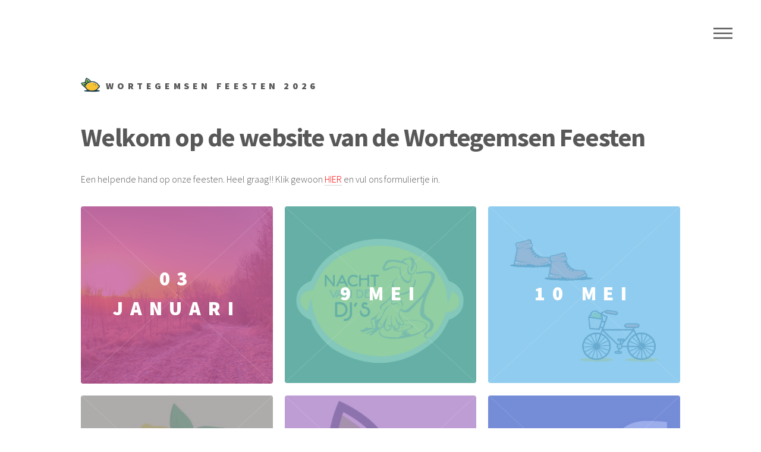

--- FILE ---
content_type: text/html
request_url: http://wortegemsenfeesten.com/
body_size: 1834
content:
<!DOCTYPE HTML>
<html>
	<head>
		<title>Wortegemsen Feesten 2026</title>
		<meta charset="utf-8" />
		<meta name="viewport" content="width=device-width, initial-scale=1" />
		<!--[if lte IE 8]><script src="assets/js/ie/html5shiv.js"></script><![endif]-->
		<link rel="stylesheet" href="assets/css/main.css" />
		<!--[if lte IE 9]><link rel="stylesheet" href="assets/css/ie9.css" /><![endif]-->
		<!--[if lte IE 8]><link rel="stylesheet" href="assets/css/ie8.css" /><![endif]-->
	</head>
	<body>
		<!-- Wrapper -->
			<div id="wrapper">

				<!-- Header -->
					<header id="header">
						<div class="inner">

							<!-- Logo -->
								<a href="index.html" class="logo">
									<span class="symbol"><img src="images/logo.png" alt="" /></span><span class="title">Wortegemsen Feesten 2026</span>
								</a>

							<!-- Nav -->
								<nav>
									<ul>
										<li><a href="#menu">Menu</a></li>
									</ul>
								</nav>

						</div>
					</header>

				<!-- Menu -->
					<nav id="menu">
						<h2>Menu</h2>
						<ul>
							<li><a href="index.html">Home</a></li>
						    <li><a href="medewerkers.html">Medewerkers</a></li>
					    	<li><a href="contact_WF.html">Contact Wortegemsen Feesten</a></li>
							<li><a href="sponsors.html">Sponsors</a></li>
						</ul>
					</nav>

				<!-- Main -->
				<!-- Grootte Foto's 353 op 326 -->
					<div id="main">
						<div class="inner">
							<header>
								<h1>Welkom op de website van de Wortegemsen Feesten<br /></h1>
								<p> Een helpende hand op onze feesten. Heel graag!! Klik gewoon <a href="medewerkers.html" target="_blank" style="color:red">HIER</a> en vul ons formuliertje in.</p>
							<!--<a href="https://wortegemsen-feesten.eventsquare.store/" target="_blank"><img src="images/BuyTickets.png" alt="Tickets" style="width:400px;height:121px;"></a>-->
							</header>
							<section class="tiles">
								<article class="style4">
									<span class="image">
										<img src="images/wandeling.jpg" alt="" />
									</span>
									<a href="winterwandeling.html">
										<h2>03 Januari</h2>
										<div class="content">
											<p>Winterwandeling</p>
										</div>
									</a>
								</article>
								<article class="style3">
									<span class="image">
										<img src="images/logonachtwebsite.jpg" alt="" />
									</span>
									<a href="nvdj.html">
										<h2>9 Mei</h2>
										<div class="content">
											<p>Nacht van de Dj's</p>
										</div>
									</a>
								</article>
								<article class="style2">
									<span class="image">
										<img src="images/logosneukelwebsite.jpg" alt="" />
									</span>
									<a href="geniet.html">
										<h2>10 Mei</h2>
										<div class="content">
											<p>Sneukeltocht</p>
										</div>
									</a>
								</article>
								<article class="style1">
									<span class="image">
										<img src="images/logozitronenwebsite.jpg" alt="" />
									</span>
									<a href="gm.html">
										<h2>16 Mei</h2>
										<div class="content">
											<p>Zitronenfest</p>
										</div>
									</a>
								</article>
								<article class="style5">
									<span class="image">
										<img src="images/logo.jpg" alt="" />
									</span>
									<a href="wf.html">
										<h2>17 Mei</h2>
										<div class="content">
											<p>Dolle Dorps Dag</p>
										</div>
									</a>
								</article>
								<article class="style6">
									<span class="image">
										<img src="images/pic06.jpg" alt="" />
									</span>
									<a href="https://www.facebook.com/wortegemsenfeesten/photos_albums" target="_blank">
										<h2>Foto's</h2>
										<div class="content">
											<p>Alle foto's op onze Facebookpagina</p>
										</div>
									</a>
								</article>								
							</section>
						</div>
					</div>

				<!-- Footer -->
					<footer id="footer">
						<div class="inner">		
						
							<ul class="copyright">
								<li><a href="index.html">Home</a></li>
								<li><a href="contact_WF.html">Contact Wortegemsen Feesten</a></li>
								<li><a href="sponsors.html">Sponsors</a></li>
								<li>&copy; GC-Solutions. All rights reserved</li><li>Design: <a href="http://www.gc-solutions.be" target="_blank">GC-Solutions</a></li>
								<li><script type="text/javascript" src="https://counter.websiteout.com/js/17/6/0/1"></script></li>
							</ul>
						</div>
					</footer>

			</div>

		<!-- Scripts -->
			<script src="assets/js/jquery.min.js"></script>
			<script src="assets/js/skel.min.js"></script>
			<script src="assets/js/util.js"></script>
			<!--[if lte IE 8]><script src="assets/js/ie/respond.min.js"></script><![endif]-->
			<script src="assets/js/main.js"></script>
		<!-- Google tag (gtag.js) -->
            <script async src="https://www.googletagmanager.com/gtag/js?id=G-1GC615TDFE"></script>
            <script>window.dataLayer = window.dataLayer || [];function gtag(){dataLayer.push(arguments);}gtag('js', new Date());gtag('config', 'G-1GC615TDFE');
            </script>
        <!-- Meta Pixel Code -->
            <script>!function(f,b,e,v,n,t,s){if(f.fbq)return;n=f.fbq=function(){n.callMethod?n.callMethod.apply(n,arguments):n.queue.push(arguments)};if(!f._fbq)f._fbq=n;n.push=n;n.loaded=!0;n.version='2.0';n.queue=[];t=b.createElement(e);t.async=!0;t.src=v;s=b.getElementsByTagName(e)[0];s.parentNode.insertBefore(t,s)}(window, document,'script','https://connect.facebook.net/en_US/fbevents.js');fbq('init', '1152420185423681');fbq('track', 'PageView');
            </script>
            <noscript><img height="1" width="1" style="display:none"src="https://www.facebook.com/tr?id=1152420185423681&ev=PageView&noscript=1"
            /></noscript>
        <!-- End Meta Pixel Code -->
			

	</body>
</html>